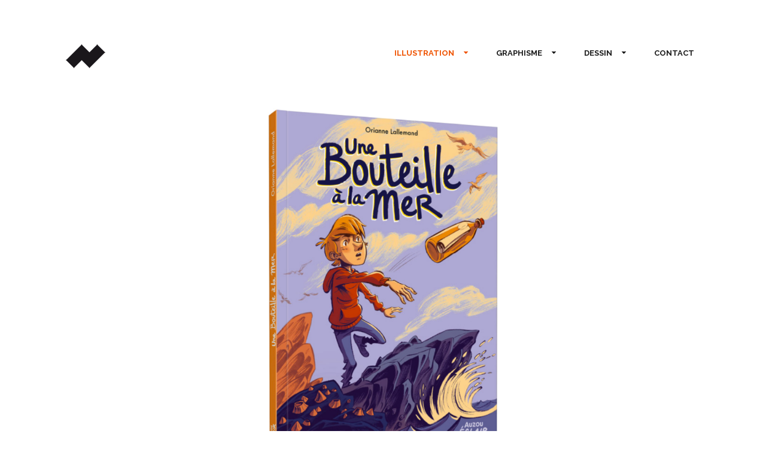

--- FILE ---
content_type: text/html; charset=UTF-8
request_url: http://www.nansgrall.com/index.php/portfolio/2434/
body_size: 10192
content:
<!DOCTYPE html>
<!--[if lt IE 8]> <html lang="fr-FR" xmlns:og="http://opengraphprotocol.org/schema/" xmlns:fb="http://www.facebook.com/2008/fbml" class="ie7" xmlns="http://www.w3.org/1999/xhtml"> <![endif]-->
<!--[if IE 8]> <html lang="fr-FR" xmlns:og="http://opengraphprotocol.org/schema/" xmlns:fb="http://www.facebook.com/2008/fbml" class="ie8 ie" xmlns="http://www.w3.org/1999/xhtml"> <![endif]-->
<!--[if IE 9]> <html lang="fr-FR" xmlns:og="http://opengraphprotocol.org/schema/" xmlns:fb="http://www.facebook.com/2008/fbml" class="ie9 ie" xmlns="http://www.w3.org/1999/xhtml"> <![endif]-->
<!--[if gt IE 9]><!--> <html lang="fr-FR" xmlns:og="http://opengraphprotocol.org/schema/" xmlns:fb="http://www.facebook.com/2008/fbml" xmlns="http://www.w3.org/1999/xhtml"> <!--<![endif]-->
<head>

	<!-- META -->

	<meta charset="UTF-8" />
	<meta name="viewport" content="width=device-width,initial-scale=1,maximum-scale=1,user-scalable=no">
	<meta name="format-detection" content="telephone=no">

	<!-- LINKS -->

	<link rel="profile" href="http://gmpg.org/xfn/11" />
	<link rel="pingback" href="http://www.nansgrall.com/xmlrpc.php" />

	
	<link rel="shortcut icon" type="image/x-icon" href="http://dev.nansgrall.com/wp-content/uploads/2017/09/nansgrall_favicon.png" />

	
	<!-- WP HEAD -->

	<!--[if lt IE 9]>
		<script src="http://html5shim.googlecode.com/svn/trunk/html5.js"></script>
	<![endif]-->

	<!–[if IEMobile]>
		<style type="text/css">
			.regular-select-inner {
				background-position: calc(100% - 10px) center !important;
				background-image: url(http://www.nansgrall.com/wp-content/themes/koncept/images/arrow_x2.png) !important;
				background-size: 6px 3px !important;
			}
		</style>
	<![endif]—> 

	<title>UNE BOUTEILLE À LA MER &#8211; Nans GRALL</title>
<link rel='dns-prefetch' href='//fonts.googleapis.com' />
<link rel='dns-prefetch' href='//s.w.org' />
<link rel="alternate" type="application/rss+xml" title="Nans GRALL &raquo; Flux" href="http://www.nansgrall.com/index.php/feed/" />
<link rel="alternate" type="application/rss+xml" title="Nans GRALL &raquo; Flux des commentaires" href="http://www.nansgrall.com/index.php/comments/feed/" />
<link rel="alternate" type="application/rss+xml" title="Nans GRALL &raquo; UNE BOUTEILLE À LA MER Flux des commentaires" href="http://www.nansgrall.com/index.php/portfolio/2434/feed/" />
		<script type="text/javascript">
			window._wpemojiSettings = {"baseUrl":"https:\/\/s.w.org\/images\/core\/emoji\/2.3\/72x72\/","ext":".png","svgUrl":"https:\/\/s.w.org\/images\/core\/emoji\/2.3\/svg\/","svgExt":".svg","source":{"concatemoji":"http:\/\/www.nansgrall.com\/wp-includes\/js\/wp-emoji-release.min.js?ver=4.8.27"}};
			!function(t,a,e){var r,i,n,o=a.createElement("canvas"),l=o.getContext&&o.getContext("2d");function c(t){var e=a.createElement("script");e.src=t,e.defer=e.type="text/javascript",a.getElementsByTagName("head")[0].appendChild(e)}for(n=Array("flag","emoji4"),e.supports={everything:!0,everythingExceptFlag:!0},i=0;i<n.length;i++)e.supports[n[i]]=function(t){var e,a=String.fromCharCode;if(!l||!l.fillText)return!1;switch(l.clearRect(0,0,o.width,o.height),l.textBaseline="top",l.font="600 32px Arial",t){case"flag":return(l.fillText(a(55356,56826,55356,56819),0,0),e=o.toDataURL(),l.clearRect(0,0,o.width,o.height),l.fillText(a(55356,56826,8203,55356,56819),0,0),e===o.toDataURL())?!1:(l.clearRect(0,0,o.width,o.height),l.fillText(a(55356,57332,56128,56423,56128,56418,56128,56421,56128,56430,56128,56423,56128,56447),0,0),e=o.toDataURL(),l.clearRect(0,0,o.width,o.height),l.fillText(a(55356,57332,8203,56128,56423,8203,56128,56418,8203,56128,56421,8203,56128,56430,8203,56128,56423,8203,56128,56447),0,0),e!==o.toDataURL());case"emoji4":return l.fillText(a(55358,56794,8205,9794,65039),0,0),e=o.toDataURL(),l.clearRect(0,0,o.width,o.height),l.fillText(a(55358,56794,8203,9794,65039),0,0),e!==o.toDataURL()}return!1}(n[i]),e.supports.everything=e.supports.everything&&e.supports[n[i]],"flag"!==n[i]&&(e.supports.everythingExceptFlag=e.supports.everythingExceptFlag&&e.supports[n[i]]);e.supports.everythingExceptFlag=e.supports.everythingExceptFlag&&!e.supports.flag,e.DOMReady=!1,e.readyCallback=function(){e.DOMReady=!0},e.supports.everything||(r=function(){e.readyCallback()},a.addEventListener?(a.addEventListener("DOMContentLoaded",r,!1),t.addEventListener("load",r,!1)):(t.attachEvent("onload",r),a.attachEvent("onreadystatechange",function(){"complete"===a.readyState&&e.readyCallback()})),(r=e.source||{}).concatemoji?c(r.concatemoji):r.wpemoji&&r.twemoji&&(c(r.twemoji),c(r.wpemoji)))}(window,document,window._wpemojiSettings);
		</script>
		<style type="text/css">
img.wp-smiley,
img.emoji {
	display: inline !important;
	border: none !important;
	box-shadow: none !important;
	height: 1em !important;
	width: 1em !important;
	margin: 0 .07em !important;
	vertical-align: -0.1em !important;
	background: none !important;
	padding: 0 !important;
}
</style>
<link rel='stylesheet' id='rs-plugin-settings-css'  href='http://www.nansgrall.com/wp-content/plugins/revslider/public/assets/css/settings.css?ver=5.4.5.2' type='text/css' media='all' />
<style id='rs-plugin-settings-inline-css' type='text/css'>
#rs-demo-id {}
</style>
<link rel='stylesheet' id='krown-style-parties-css'  href='http://www.nansgrall.com/wp-content/themes/koncept/css/third-parties.css?ver=4.8.27' type='text/css' media='all' />
<link rel='stylesheet' id='krown-style-css'  href='http://www.nansgrall.com/wp-content/themes/koncept/style.css?ver=4.8.27' type='text/css' media='all' />
<style id='krown-style-inline-css' type='text/css'>


			/* CUSTOM FONTS */

			h1, h2, h3, h4, h5, h6, #portfolio.show-category .item .caption span, #main-menu, input[type="submit"], a.checkout-button, .post-meta, .post-time, .pagination, .woocommerce-pagination, #filter, .woocommerce .price, #filter-opener .count, .single-product .cart .input-text, .product-quantity .input-text, .amount {
			  font-family: 'Raleway', sans-serif;;
			}

			body, input, textarea, button, blockquote .cite, blockquote cite, #lang_sel {
			  font-family: 'Raleway', sans-serif;;
			}

			#portfolio.show-excerpt .item .caption span, .krown-section-title.large h5, blockquote.alternate {
				font-family: 'Raleway', sans-serif;;
			}

			/* CUSTOM COLORS */

			a, .no-touch #main-search #searchform .fa-search:hover, #main-menu a:hover, .post-header a:hover, .comment-title a:hover, .comment-reply-link:hover, .widget ul a:hover, #filter li a.selected, .single-product .product_meta a:hover, #lang_sel_footer ul li a:hover, #posts-container.classic .post a:hover h2, #posts-container.classic .post-meta a:hover {
				color: #ef5300;
			}
			#main-menu a:hover, #menu-closer .krown-svg, .menu-three #menu-closer:hover .krown-svg, #menu-opener:hover .krown-svg, #filter-opener:hover .krown-svg, #filter-opener.opened, #main-menu a:hover .krown-svg {
				fill: #ef5300;
			}
			.krown-button.light:hover, .krown-button.dark:hover, .krown-button.color, .fancybox-nav span:hover, .fancybox-close:hover, input[type="submit"]:hover, a.checkout-button:hover, .mejs-controls .mejs-time-rail .mejs-time-current, .mejs-controls .mejs-horizontal-volume-slider .mejs-horizontal-volume-current, .mejs-controls .mejs-volume-button .mejs-volume-slider .mejs-volume-current, .mejs-overlay:hover .mejs-overlay-button, .star-rating .star, .star-rating .half-star, .comment-form-rating a.star, .single-product .cart .button:hover, .product-quantity .button:hover, .checkout-button.button, .single-product .cart .button:hover, .product-quantity .button:hover, .woocommerce-message .button:hover, .woocommerce-error .button:hover, .woocommerce-info .button:hover, .update-button:hover {
				background-color: #ef5300;
			}

			.pagination a:hover, .woocommerce-pagination a:hover, .krown-social i:before, .krown-tour .flex-direction-nav a:hover, #footer .krown-social a:hover i:before, #main-menu li.selected > a, .post-nav a:hover, .price_slider_amount .button:hover, .ie8 a:hover:before {
				color: #ef5300;
			}
			.tparrows.custom:hover:before {
				color: #ef5300 !important;
			}
			#main-menu li.selected .krown-svg, .post-nav a:hover .krown-svg {
				fill: #ef5300;
			}	
			.pagination a:hover, .woocommerce-pagination a:hover, .ui-slider-horizontal .ui-slider-handle:hover {
				border-color: #ef5300;
			}
			.flex-control-nav li a.flex-active, .tp-bullets.simplebullets.round .bullet.selected {
				background-color: #ef5300;
			}

			/* CUSTOM CSS */

		
</style>
<link rel='stylesheet' id='krown-font-head-css'  href='http://fonts.googleapis.com/css?family=Raleway%3A300%2C400%2C400italic%2C500%2C600%2C700%2C700%2C800&#038;ver=4.8.27' type='text/css' media='all' />
<script type='text/javascript' src='http://www.nansgrall.com/wp-includes/js/jquery/jquery.js?ver=1.12.4'></script>
<script type='text/javascript' src='http://www.nansgrall.com/wp-includes/js/jquery/jquery-migrate.min.js?ver=1.4.1'></script>
<script type='text/javascript' src='http://www.nansgrall.com/wp-content/plugins/revslider/public/assets/js/jquery.themepunch.tools.min.js?ver=5.4.5.2'></script>
<script type='text/javascript' src='http://www.nansgrall.com/wp-content/plugins/revslider/public/assets/js/jquery.themepunch.revolution.min.js?ver=5.4.5.2'></script>
<link rel='https://api.w.org/' href='http://www.nansgrall.com/index.php/wp-json/' />
<link rel="EditURI" type="application/rsd+xml" title="RSD" href="http://www.nansgrall.com/xmlrpc.php?rsd" />
<link rel="wlwmanifest" type="application/wlwmanifest+xml" href="http://www.nansgrall.com/wp-includes/wlwmanifest.xml" /> 
<link rel='prev' title='EN CONTACTO' href='http://www.nansgrall.com/index.php/portfolio/grammaire-espagnole/' />
<link rel='next' title='Saints' href='http://www.nansgrall.com/index.php/portfolio/saints/' />
<meta name="generator" content="WordPress 4.8.27" />
<link rel="canonical" href="http://www.nansgrall.com/index.php/portfolio/2434/" />
<link rel='shortlink' href='http://www.nansgrall.com/?p=2434' />
<link rel="alternate" type="application/json+oembed" href="http://www.nansgrall.com/index.php/wp-json/oembed/1.0/embed?url=http%3A%2F%2Fwww.nansgrall.com%2Findex.php%2Fportfolio%2F2434%2F" />
<link rel="alternate" type="text/xml+oembed" href="http://www.nansgrall.com/index.php/wp-json/oembed/1.0/embed?url=http%3A%2F%2Fwww.nansgrall.com%2Findex.php%2Fportfolio%2F2434%2F&#038;format=xml" />
<meta property="og:title" content="UNE BOUTEILLE À LA MER"/><meta property="og:type" content="article"/><meta property="og:url" content="http://www.nansgrall.com/index.php/portfolio/2434/"/><meta property="og:site_name" content="Nans GRALL"/><meta property="og:description" content="UNE BOUTEILLE À LA MER
CLIENT : ÉDITIONS AUZOU
—
Illustrations pour un roman jeunesse - collection ..." /><meta name="twitter:card" value="summary"><meta itemprop="image" content="http://www.nansgrall.com/wp-content/uploads/2020/05/nansgrall.com_vignette_auzou.jpg"> <meta name="twitter:image:src" content="http://www.nansgrall.com/wp-content/uploads/2020/05/nansgrall.com_vignette_auzou.jpg"><meta property="og:image" content="http://www.nansgrall.com/wp-content/uploads/2020/05/nansgrall.com_vignette_auzou.jpg" /><meta name="generator" content="Powered by Visual Composer - drag and drop page builder for WordPress."/>
<!--[if lte IE 9]><link rel="stylesheet" type="text/css" href="http://www.nansgrall.com/wp-content/plugins/js_composer/assets/css/vc_lte_ie9.min.css" media="screen"><![endif]--><meta name="generator" content="Powered by Slider Revolution 5.4.5.2 - responsive, Mobile-Friendly Slider Plugin for WordPress with comfortable drag and drop interface." />
<script type="text/javascript">function setREVStartSize(e){
				try{ var i=jQuery(window).width(),t=9999,r=0,n=0,l=0,f=0,s=0,h=0;					
					if(e.responsiveLevels&&(jQuery.each(e.responsiveLevels,function(e,f){f>i&&(t=r=f,l=e),i>f&&f>r&&(r=f,n=e)}),t>r&&(l=n)),f=e.gridheight[l]||e.gridheight[0]||e.gridheight,s=e.gridwidth[l]||e.gridwidth[0]||e.gridwidth,h=i/s,h=h>1?1:h,f=Math.round(h*f),"fullscreen"==e.sliderLayout){var u=(e.c.width(),jQuery(window).height());if(void 0!=e.fullScreenOffsetContainer){var c=e.fullScreenOffsetContainer.split(",");if (c) jQuery.each(c,function(e,i){u=jQuery(i).length>0?u-jQuery(i).outerHeight(!0):u}),e.fullScreenOffset.split("%").length>1&&void 0!=e.fullScreenOffset&&e.fullScreenOffset.length>0?u-=jQuery(window).height()*parseInt(e.fullScreenOffset,0)/100:void 0!=e.fullScreenOffset&&e.fullScreenOffset.length>0&&(u-=parseInt(e.fullScreenOffset,0))}f=u}else void 0!=e.minHeight&&f<e.minHeight&&(f=e.minHeight);e.c.closest(".rev_slider_wrapper").css({height:f})					
				}catch(d){console.log("Failure at Presize of Slider:"+d)}
			};</script>
<noscript><style type="text/css"> .wpb_animate_when_almost_visible { opacity: 1; }</style></noscript>
			
</head>

<body id="body" class="portfolio-template-default single single-portfolio postid-2434 no-touch no-js sticky wpb-js-composer js-comp-ver-5.2.1 vc_responsive"  style="padding-top:175px">

    <!-- Secondary Header Start -->
    <header id="header" class="clearfix" style="height:175px">

    	<div class="clearfix">

	    	<div id="menu-class" class="wrapper menu-three classic clearfix">

				<!-- Logo Start -->
				
				<a id="logo" href="http://www.nansgrall.com" style="width:100px;height:20px;">
					<img class="default" src="http://dev.nansgrall.com/wp-content/uploads/2018/07/nansgrall_logotype2.png" alt="Nans GRALL" />
					<img class="retina" src="http://dev.nansgrall.com/wp-content/uploads/2018/01/nansgrall_logotyperetina.png" alt="Nans GRALL" />
				</a>
				<!-- Logo End -->

		        <!-- Menu Start -->

				<a id="menu-opener" href="#"><svg class="krown-svg hamburger" xmlns="http://www.w3.org/2000/svg" xmlns:xlink="http://www.w3.org/1999/xlink" x="0px" y="0px" width="60px" height="60px" viewBox="0 0 60 60" enable-background="new 0 0 60 60" xml:space="preserve"><g><rect x="18" y="20" width="25" height="4"/><rect x="18" y="28" width="25" height="4"/><rect x="18" y="36" width="25" height="4"/></g></svg></a>

				
				
		        <nav id="main-menu" class="clearfix right" data-nav-text="Navigation">
		        	
		        	<div>

						<ul id="menu-menu-ng" class="clearfix top-menu"><li id="menu-item-104" class="selected parent menu-item"><a href="http://www.nansgrall.com/index.php/page-illustration-total/">ILLUSTRATION<svg class="krown-svg arrow_down" xmlns="http://www.w3.org/2000/svg" xmlns:xlink="http://www.w3.org/1999/xlink" x="0px" y="0px" width="60px" height="60px" viewBox="0 0 60 60" enable-background="new 0 0 60 60" xml:space="preserve"><polyline points="26.414,28.008 30.414,32.008 34.414,28.008 "/></svg></a><ul class="sub-menu">	<li id="menu-item-3031" class="menu-item"><a href="http://www.nansgrall.com/index.php/portfolio/le-noel-dont-tu-es-le-heros-lheroine/">Le Noël dont tu es le héros / l’héroïne</a></li>
	<li id="menu-item-2964" class="menu-item"><a href="http://www.nansgrall.com/index.php/portfolio/webinaire-atelier-decriture/">Créez une histoire avec un auteur</a></li>
	<li id="menu-item-2933" class="menu-item"><a href="http://www.nansgrall.com/index.php/portfolio/cherry-james/">Cherry James</a></li>
	<li id="menu-item-2979" class="menu-item"><a href="http://www.nansgrall.com/index.php/portfolio/que-sont-devenus-les-incas/">Que sont devenus les incas ?</a></li>
	<li id="menu-item-3009" class="menu-item"><a href="http://www.nansgrall.com/index.php/portfolio/jean-descend-au-fond-de-la-mine/">Jean descend au fond de la mine</a></li>
	<li id="menu-item-2943" class="menu-item"><a href="http://www.nansgrall.com/index.php/portfolio/lhistoire-de-nathan/">L’histoire de Nathan</a></li>
	<li id="menu-item-2874" class="menu-item"><a href="http://www.nansgrall.com/index.php/portfolio/louis-braille/">Louis Braille</a></li>
	<li id="menu-item-2922" class="menu-item"><a href="http://www.nansgrall.com/index.php/portfolio/lhistoire-de-lucie/">L’histoire de Lucie</a></li>
	<li id="menu-item-2825" class="menu-item"><a href="http://www.nansgrall.com/index.php/portfolio/lhistoire-dilona/">L’histoire d’Ilona</a></li>
	<li id="menu-item-2764" class="menu-item"><a href="http://www.nansgrall.com/index.php/portfolio/lhistoire-de-feriel/">L’histoire de Feriel</a></li>
	<li id="menu-item-2790" class="menu-item"><a href="http://www.nansgrall.com/index.php/portfolio/panique-dans-la-jungle/">Panique dans la jungle !</a></li>
	<li id="menu-item-2883" class="menu-item"><a href="http://www.nansgrall.com/index.php/portfolio/a-la-aventura-3e/">¡A la aventura! (3e)</a></li>
	<li id="menu-item-2704" class="menu-item"><a href="http://www.nansgrall.com/index.php/portfolio/2613/">Histoires à écrire</a></li>
	<li id="menu-item-2761" class="menu-item"><a href="http://www.nansgrall.com/index.php/portfolio/le-poisson-cest-bon/">Départ pour la pêche !</a></li>
	<li id="menu-item-2738" class="menu-item"><a href="http://www.nansgrall.com/index.php/portfolio/james-cook/">James Cook</a></li>
	<li id="menu-item-2726" class="menu-item"><a href="http://www.nansgrall.com/index.php/portfolio/a-la-aventura-4e/">¡A la aventura! (4e)</a></li>
	<li id="menu-item-2694" class="menu-item"><a href="http://www.nansgrall.com/index.php/portfolio/2680/">I bet you can (6e)</a></li>
	<li id="menu-item-2506" class="menu-item"><a href="http://www.nansgrall.com/index.php/portfolio/saints/">Saints</a></li>
	<li id="menu-item-2702" class="menu-item"><a href="http://www.nansgrall.com/index.php/portfolio/2668/">¡A la aventura! (5e)</a></li>
	<li id="menu-item-2892" class="menu-item"><a href="http://www.nansgrall.com/index.php/portfolio/freres-et-soeurs-saints/">Frères et sœurs saints</a></li>
	<li id="menu-item-2297" class="menu-item"><a href="http://www.nansgrall.com/index.php/portfolio/drama-time/">I bet you can (4e et 3e)</a></li>
	<li id="menu-item-2445" class="selected menu-item"><a href="http://www.nansgrall.com/index.php/portfolio/2434/">Une bouteille à la mer</a></li>
	<li id="menu-item-2298" class="menu-item"><a href="http://www.nansgrall.com/index.php/portfolio/grammaire-espagnole/">En contacto</a></li>
	<li id="menu-item-2238" class="menu-item"><a href="http://www.nansgrall.com/index.php/portfolio/2234/">Tarzan</a></li>
	<li id="menu-item-2120" class="menu-item"><a href="http://www.nansgrall.com/index.php/portfolio/edf-2/">EDF</a></li>
	<li id="menu-item-1729" class="menu-item"><a href="http://www.nansgrall.com/index.php/portfolio/world-of-warcraft/">World of Warcraft</a></li>
	<li id="menu-item-1416" class="menu-item"><a href="http://www.nansgrall.com/index.php/portfolio/sncf/">Prévention grippe A</a></li>
	<li id="menu-item-2524" class="menu-item"><a href="http://www.nansgrall.com/index.php/portfolio/cyber-securite/">Cyber sécurité</a></li>
	<li id="menu-item-1990" class="menu-item"><a href="http://www.nansgrall.com/index.php/portfolio/fruits-murs-et-cheveux-blancs/">Fruits mûrs et cheveux blancs</a></li>
</ul>
</li>
<li id="menu-item-102" class="parent menu-item"><a href="http://www.nansgrall.com/index.php/page-affiche-total/">GRAPHISME<svg class="krown-svg arrow_down" xmlns="http://www.w3.org/2000/svg" xmlns:xlink="http://www.w3.org/1999/xlink" x="0px" y="0px" width="60px" height="60px" viewBox="0 0 60 60" enable-background="new 0 0 60 60" xml:space="preserve"><polyline points="26.414,28.008 30.414,32.008 34.414,28.008 "/></svg></a><ul class="sub-menu">	<li id="menu-item-1716" class="menu-item"><a href="http://www.nansgrall.com/index.php/portfolio/rebel-rebel/">Cinéma l’Écran</a></li>
	<li id="menu-item-683" class="menu-item"><a href="http://www.nansgrall.com/index.php/portfolio/seine-maritime/">Seine-maritime</a></li>
	<li id="menu-item-649" class="menu-item"><a href="http://www.nansgrall.com/index.php/portfolio/nobi-nobi/">Nobi Nobi !</a></li>
	<li id="menu-item-459" class="menu-item"><a href="http://www.nansgrall.com/index.php/portfolio/clicquot-submarine/">Clicquot submarine</a></li>
	<li id="menu-item-2172" class="menu-item"><a href="http://www.nansgrall.com/index.php/portfolio/festivals-2/">Festivals</a></li>
	<li id="menu-item-522" class="menu-item"><a href="http://www.nansgrall.com/index.php/portfolio/imajn/">Voisins le Bretonneux</a></li>
	<li id="menu-item-494" class="menu-item"><a href="http://www.nansgrall.com/index.php/portfolio/serres-municipales/">Clichy la Garenne</a></li>
	<li id="menu-item-2034" class="menu-item"><a href="http://www.nansgrall.com/index.php/portfolio/defi-forme-sante/">Défi Forme Santé</a></li>
	<li id="menu-item-1395" class="menu-item"><a href="http://www.nansgrall.com/index.php/portfolio/saint-denis-emotion/">Saint-Denis émotion</a></li>
	<li id="menu-item-503" class="menu-item"><a href="http://www.nansgrall.com/index.php/portfolio/la-voie-royale/">La voie royale</a></li>
	<li id="menu-item-2180" class="menu-item"><a href="http://www.nansgrall.com/index.php/portfolio/noisy-le-grand-2/">Noisy-le-Grand</a></li>
	<li id="menu-item-580" class="menu-item"><a href="http://www.nansgrall.com/index.php/portfolio/cnes/">CNES</a></li>
	<li id="menu-item-386" class="menu-item"><a href="http://www.nansgrall.com/index.php/portfolio/eduspot/">Eduspot</a></li>
	<li id="menu-item-376" class="menu-item"><a href="http://www.nansgrall.com/index.php/portfolio/toujours-plus-vite/">Toujours plus vite!</a></li>
	<li id="menu-item-589" class="menu-item"><a href="http://www.nansgrall.com/index.php/portfolio/la-flute-de-pan/">La Flûte de Pan</a></li>
</ul>
</li>
<li id="menu-item-98" class="parent menu-item"><a href="http://www.nansgrall.com/index.php/page-story-boardrough-total/">DESSIN<svg class="krown-svg arrow_down" xmlns="http://www.w3.org/2000/svg" xmlns:xlink="http://www.w3.org/1999/xlink" x="0px" y="0px" width="60px" height="60px" viewBox="0 0 60 60" enable-background="new 0 0 60 60" xml:space="preserve"><polyline points="26.414,28.008 30.414,32.008 34.414,28.008 "/></svg></a><ul class="sub-menu">	<li id="menu-item-3054" class="menu-item"><a href="http://www.nansgrall.com/index.php/portfolio/le-chateau-dans-le-ciel/">Le château dans le ciel</a></li>
	<li id="menu-item-2085" class="menu-item"><a href="http://www.nansgrall.com/index.php/portfolio/aux-musees/">Musées</a></li>
	<li id="menu-item-2093" class="menu-item"><a href="http://www.nansgrall.com/index.php/portfolio/croquis-2/">Croquis</a></li>
	<li id="menu-item-1795" class="menu-item"><a href="http://www.nansgrall.com/index.php/portfolio/trognes/">Trognes</a></li>
	<li id="menu-item-2587" class="menu-item"><a href="http://www.nansgrall.com/index.php/portfolio/dessins-divers/">Dessins divers</a></li>
</ul>
</li>
<li id="menu-item-181" class="menu-item"><a href="http://www.nansgrall.com/index.php/contact/">CONTACT</a></li>
</ul>
					</div>

					
				</nav>	

				<a id="menu-closer" href="#"><svg class="krown-svg close" xmlns="http://www.w3.org/2000/svg" xmlns:xlink="http://www.w3.org/1999/xlink" x="0px" y="0px" width="60px" height="60px" viewBox="0 0 60 60" enable-background="new 0 0 60 60" xml:space="preserve"><g><rect x="18" y="28" transform="matrix(0.7071 0.7071 -0.7071 0.7071 30.1464 -12.78)" width="25" height="4"/><rect x="18" y="28" transform="matrix(0.7071 -0.7071 0.7071 0.7071 -12.28 30.3536)" width="25" height="4"/></g></svg></a>

				
				<!-- Menu End -->

			</div>

		</div>

	</header>
	<!-- Secondary Header End -->

	<!-- Main Wrapper Start -->

	<div id="content" class="clearfix">

		<!-- Page Title Start -->
		
		
		<div id="page-title" class="clearfix hide-title">
			<div class="clearfix wrapper">
				<h1 class="title">UNE BOUTEILLE À LA MER</h1>				<div id="main-search">
		<form role="search" method="get" id="searchform" class="hover-show" action="http://www.nansgrall.com/" >
			<label class="screen-reader-text hidden" for="s">Search for:</label>
			<input type="search" placeholder="Type and hit Enter" name="s" id="s" />
			<i class="fa fa-search"></i>
			<input id="submit_s" type="submit" />
	    </form></div>
			</div>
		</div>

				<!-- Page Title End -->

		<div id="custom-header" class="wrapper clearfix" style="margin-bottom:px">
<div id="rev_slider_98_1_wrapper" class="rev_slider_wrapper fullwidthbanner-container" data-source="gallery" style="margin:0px auto;background:transparent;padding:0px;margin-top:0px;margin-bottom:0px;">
<!-- START REVOLUTION SLIDER 5.4.5.2 auto mode -->
	<div id="rev_slider_98_1" class="rev_slider fullwidthabanner" style="display:none;" data-version="5.4.5.2">
<ul>	<!-- SLIDE  -->
	<li data-index="rs-1423" data-transition="fade" data-slotamount="default" data-hideafterloop="0" data-hideslideonmobile="off"  data-easein="default" data-easeout="default" data-masterspeed="300"  data-thumb="http://www.nansgrall.com/wp-content/uploads/2023/03/Plan-de-travail-3-100x50.png"  data-rotate="0"  data-saveperformance="off"  data-title="Slide" data-param1="" data-param2="" data-param3="" data-param4="" data-param5="" data-param6="" data-param7="" data-param8="" data-param9="" data-param10="" data-description="">
		<!-- MAIN IMAGE -->
		<img src="http://www.nansgrall.com/wp-content/uploads/2023/03/Plan-de-travail-3.png"  alt="" title="Plan de travail 3"  width="1297" height="730" data-bgposition="center center" data-bgfit="cover" data-bgrepeat="no-repeat" class="rev-slidebg" data-no-retina>
		<!-- LAYERS -->
	</li>
	<!-- SLIDE  -->
	<li data-index="rs-1424" data-transition="fade" data-slotamount="7" data-hideafterloop="0" data-hideslideonmobile="off"  data-easein="default" data-easeout="default" data-masterspeed="300"  data-thumb="http://www.nansgrall.com/wp-content/uploads/2023/03/Plan-de-travail-3-copie-100x50.png"  data-rotate="0"  data-saveperformance="off"  data-title="Slide" data-param1="" data-param2="" data-param3="" data-param4="" data-param5="" data-param6="" data-param7="" data-param8="" data-param9="" data-param10="" data-description="">
		<!-- MAIN IMAGE -->
		<img src="http://www.nansgrall.com/wp-content/uploads/2023/03/Plan-de-travail-3-copie.png"  alt="" title="Plan de travail 3 copie"  width="1297" height="730" data-bgposition="center center" data-bgfit="cover" data-bgrepeat="no-repeat" class="rev-slidebg" data-no-retina>
		<!-- LAYERS -->
	</li>
	<!-- SLIDE  -->
	<li data-index="rs-1427" data-transition="fade" data-slotamount="7" data-hideafterloop="0" data-hideslideonmobile="off"  data-easein="default" data-easeout="default" data-masterspeed="300"  data-thumb="http://www.nansgrall.com/wp-content/uploads/2023/03/Plan-de-travail-3-copie-2-100x50.png"  data-rotate="0"  data-saveperformance="off"  data-title="Slide" data-param1="" data-param2="" data-param3="" data-param4="" data-param5="" data-param6="" data-param7="" data-param8="" data-param9="" data-param10="" data-description="">
		<!-- MAIN IMAGE -->
		<img src="http://www.nansgrall.com/wp-content/uploads/2023/03/Plan-de-travail-3-copie-2.png"  alt="" title="Plan de travail 3 copie 2"  width="1297" height="730" data-bgposition="center center" data-bgfit="cover" data-bgrepeat="no-repeat" class="rev-slidebg" data-no-retina>
		<!-- LAYERS -->
	</li>
	<!-- SLIDE  -->
	<li data-index="rs-1206" data-transition="fade" data-slotamount="7" data-hideafterloop="0" data-hideslideonmobile="off"  data-easein="default" data-easeout="default" data-masterspeed="300"  data-thumb="http://www.nansgrall.com/wp-content/uploads/2020/05/nansgrall.com_illustrations_auzou_b4-100x50.jpg"  data-rotate="0"  data-saveperformance="off"  data-title="Slide" data-param1="" data-param2="" data-param3="" data-param4="" data-param5="" data-param6="" data-param7="" data-param8="" data-param9="" data-param10="" data-description="">
		<!-- MAIN IMAGE -->
		<img src="http://www.nansgrall.com/wp-content/uploads/2020/05/nansgrall.com_illustrations_auzou_b4.jpg"  alt="" title="nansgrall.com_illustrations_auzou_b4"  width="1296" height="729" data-bgposition="center center" data-bgfit="cover" data-bgrepeat="no-repeat" class="rev-slidebg" data-no-retina>
		<!-- LAYERS -->
	</li>
	<!-- SLIDE  -->
	<li data-index="rs-1207" data-transition="fade" data-slotamount="7" data-hideafterloop="0" data-hideslideonmobile="off"  data-easein="default" data-easeout="default" data-masterspeed="300"  data-thumb="http://www.nansgrall.com/wp-content/uploads/2020/05/nansgrall.com_illustrations_auzou_b5-100x50.jpg"  data-rotate="0"  data-saveperformance="off"  data-title="Slide" data-param1="" data-param2="" data-param3="" data-param4="" data-param5="" data-param6="" data-param7="" data-param8="" data-param9="" data-param10="" data-description="">
		<!-- MAIN IMAGE -->
		<img src="http://www.nansgrall.com/wp-content/uploads/2020/05/nansgrall.com_illustrations_auzou_b5.jpg"  alt="" title="nansgrall.com_illustrations_auzou_b5"  width="1296" height="729" data-bgposition="center center" data-bgfit="cover" data-bgrepeat="no-repeat" class="rev-slidebg" data-no-retina>
		<!-- LAYERS -->
	</li>
	<!-- SLIDE  -->
	<li data-index="rs-1426" data-transition="fade" data-slotamount="7" data-hideafterloop="0" data-hideslideonmobile="off"  data-easein="default" data-easeout="default" data-masterspeed="300"  data-thumb="http://www.nansgrall.com/wp-content/uploads/2023/03/Plan-de-travail-3-copie-3-100x50.png"  data-rotate="0"  data-saveperformance="off"  data-title="Slide" data-param1="" data-param2="" data-param3="" data-param4="" data-param5="" data-param6="" data-param7="" data-param8="" data-param9="" data-param10="" data-description="">
		<!-- MAIN IMAGE -->
		<img src="http://www.nansgrall.com/wp-content/uploads/2023/03/Plan-de-travail-3-copie-3.png"  alt="" title="Plan de travail 3 copie 3"  width="1297" height="730" data-bgposition="center center" data-bgfit="cover" data-bgrepeat="no-repeat" class="rev-slidebg" data-no-retina>
		<!-- LAYERS -->
	</li>
</ul>
<script>var htmlDiv = document.getElementById("rs-plugin-settings-inline-css"); var htmlDivCss="";
						if(htmlDiv) {
							htmlDiv.innerHTML = htmlDiv.innerHTML + htmlDivCss;
						}else{
							var htmlDiv = document.createElement("div");
							htmlDiv.innerHTML = "<style>" + htmlDivCss + "</style>";
							document.getElementsByTagName("head")[0].appendChild(htmlDiv.childNodes[0]);
						}
					</script>
<div class="tp-bannertimer tp-bottom" style="visibility: hidden !important;"></div>	</div>
<script>var htmlDiv = document.getElementById("rs-plugin-settings-inline-css"); var htmlDivCss="";
				if(htmlDiv) {
					htmlDiv.innerHTML = htmlDiv.innerHTML + htmlDivCss;
				}else{
					var htmlDiv = document.createElement("div");
					htmlDiv.innerHTML = "<style>" + htmlDivCss + "</style>";
					document.getElementsByTagName("head")[0].appendChild(htmlDiv.childNodes[0]);
				}
			</script>
		<script type="text/javascript">
setREVStartSize({c: jQuery('#rev_slider_98_1'), gridwidth: [1296], gridheight: [729], sliderLayout: 'auto'});
			
var revapi98,
	tpj=jQuery;
			
tpj(document).ready(function() {
	if(tpj("#rev_slider_98_1").revolution == undefined){
		revslider_showDoubleJqueryError("#rev_slider_98_1");
	}else{
		revapi98 = tpj("#rev_slider_98_1").show().revolution({
			sliderType:"standard",
			jsFileLocation:"//www.nansgrall.com/wp-content/plugins/revslider/public/assets/js/",
			sliderLayout:"auto",
			dottedOverlay:"none",
			delay:3000,
			navigation: {
				keyboardNavigation:"off",
				keyboard_direction: "horizontal",
				mouseScrollNavigation:"off",
 							mouseScrollReverse:"default",
				onHoverStop:"on",
				touch:{
					touchenabled:"on",
					touchOnDesktop:"off",
					swipe_threshold: 75,
					swipe_min_touches: 1,
					swipe_direction: "horizontal",
					drag_block_vertical: false
				}
				,
				arrows: {
					style:"",
					enable:true,
					hide_onmobile:false,
					hide_onleave:true,
					hide_delay:200,
					hide_delay_mobile:1200,
					tmp:'',
					left: {
						h_align:"left",
						v_align:"center",
						h_offset:20,
						v_offset:0
					},
					right: {
						h_align:"right",
						v_align:"center",
						h_offset:20,
						v_offset:0
					}
				}
			},
			visibilityLevels:[1240,1024,778,480],
			gridwidth:1296,
			gridheight:729,
			lazyType:"none",
			shadow:0,
			spinner:"spinner3",
			stopLoop:"off",
			stopAfterLoops:-1,
			stopAtSlide:-1,
			shuffle:"off",
			autoHeight:"off",
			disableProgressBar:"on",
			hideThumbsOnMobile:"off",
			hideSliderAtLimit:0,
			hideCaptionAtLimit:0,
			hideAllCaptionAtLilmit:0,
			debugMode:false,
			fallbacks: {
				simplifyAll:"off",
				nextSlideOnWindowFocus:"off",
				disableFocusListener:false,
			}
		});
	}
	
});	/*ready*/
</script>
		<script>
					var htmlDivCss = '	#rev_slider_98_1_wrapper .tp-loader.spinner3 div { background-color: #FFFFFF !important; } ';
					var htmlDiv = document.getElementById('rs-plugin-settings-inline-css');
					if(htmlDiv) {
						htmlDiv.innerHTML = htmlDiv.innerHTML + htmlDivCss;
					}
					else{
						var htmlDiv = document.createElement('div');
						htmlDiv.innerHTML = '<style>' + htmlDivCss + '</style>';
						document.getElementsByTagName('head')[0].appendChild(htmlDiv.childNodes[0]);
					}
					</script>
					</div><!-- END REVOLUTION SLIDER --></div>
		<article id="article" class="clearfix wrapper">

			
	
	<div id="post-2434" class=" project clearfix post-2434 portfolio type-portfolio status-publish has-post-thumbnail hentry portfolio_category-illustration">

		<div class="krown-column-row clearfix wpb_row  krown-column-row ">
	<div class="krown-column-container clearfix span12" style="">
		
			<p style="text-align: center;"><strong><span style="font-size: 21px;">UNE BOUTEILLE À LA MER</span><br />
</strong><span style="font-size: 13px; color: #999999;">CLIENT : ÉDITIONS AUZOU</span><br />
<span style="font-size: 14px;">—</span><br />
<span style="font-size: 14px;">Illustrations pour un roman jeunesse &#8211; collection <em>ÉCLAIR</em>.<br />
(Textes de Orianne Lallemand)<br />
</span></p>

	</div> 
</div>

	</div>

	<nav class="post-nav"><a class="btn-prev" href="http://www.nansgrall.com/index.php/portfolio/saints/?id=0"><svg class="krown-svg arrow_left" xmlns="http://www.w3.org/2000/svg" xmlns:xlink="http://www.w3.org/1999/xlink" x="0px" y="0px" width="60px" height="60px" viewBox="0 0 60 60" enable-background="new 0 0 60 60" xml:space="preserve"><polyline points="16,29 18.828,31.828 26.253,39.253 29.081,36.425 21.656,29 29.081,21.575 26.253,18.747 18.828,26.172 "/><g><rect x="20.328" y="27" width="25" height="4"/></g></svg></a><a class="btn-close" href="http://www.nansgrall.com/index.php/portfolio/2434/">Retour aux projets<svg class="krown-svg close" xmlns="http://www.w3.org/2000/svg" xmlns:xlink="http://www.w3.org/1999/xlink" x="0px" y="0px" width="60px" height="60px" viewBox="0 0 60 60" enable-background="new 0 0 60 60" xml:space="preserve"><g><rect x="18" y="28" transform="matrix(0.7071 0.7071 -0.7071 0.7071 30.1464 -12.78)" width="25" height="4"/><rect x="18" y="28" transform="matrix(0.7071 -0.7071 0.7071 0.7071 -12.28 30.3536)" width="25" height="4"/></g></svg></a><a class="btn-next" href="http://www.nansgrall.com/index.php/portfolio/grammaire-espagnole/?id=0"><svg class="krown-svg arrow_right" xmlns="http://www.w3.org/2000/svg" xmlns:xlink="http://www.w3.org/1999/xlink" x="0px" y="0px" width="60px" height="60px" viewBox="0 0 60 60" enable-background="new 0 0 60 60" xml:space="preserve"><polyline points="45.328,29 42.5,26.172 35.075,18.747 32.247,21.575 39.672,29 32.247,36.425 35.075,39.253 42.5,31.828 "/><g><rect x="16" y="27" width="25" height="4"/></g></svg></a></nav>


		<!-- Inner Wrapper End -->
		</article>

	<!-- Main Wrapper End -->
	</div>

	<!-- Footer Start -->
	<footer id="footer" class="clearfix">

		<div class="wrapper clearfix">

			
		</div>

	</footer>
	<!-- Footer End -->

	<!-- GTT Button -->
	<a id="top" href="#"><svg ckass="krown-svg arrow_up" xmlns="http://www.w3.org/2000/svg" xmlns:xlink="http://www.w3.org/1999/xlink" x="0px" y="0px" width="60px" height="60px" viewBox="0 0 60 60" enable-background="new 0 0 60 60" xml:space="preserve"><polygon fill="#FFFFFF" points="29.791,22.459 26.962,25.288 19.538,32.713 22.366,35.541 29.791,28.116 37.215,35.541 40.043,32.713 32.619,25.288 "/></svg></a> 

	<!-- IE7 Message Start -->
	<div id="oldie">
		<p>This is a unique website which will require a more modern browser to work!<br /><br />
		<a href="https://www.google.com/chrome/" target="_blank">Please upgrade today!</a>
		</p>
	</div>
	<!-- IE7 Message End -->

				<script type="text/javascript">
				function revslider_showDoubleJqueryError(sliderID) {
					var errorMessage = "Revolution Slider Error: You have some jquery.js library include that comes after the revolution files js include.";
					errorMessage += "<br> This includes make eliminates the revolution slider libraries, and make it not work.";
					errorMessage += "<br><br> To fix it you can:<br>&nbsp;&nbsp;&nbsp; 1. In the Slider Settings -> Troubleshooting set option:  <strong><b>Put JS Includes To Body</b></strong> option to true.";
					errorMessage += "<br>&nbsp;&nbsp;&nbsp; 2. Find the double jquery.js include and remove it.";
					errorMessage = "<span style='font-size:16px;color:#BC0C06;'>" + errorMessage + "</span>";
						jQuery(sliderID).show().html(errorMessage);
				}
			</script>
			<script type='text/javascript' src='http://www.nansgrall.com/wp-includes/js/jquery/ui/core.min.js?ver=1.11.4'></script>
<script type='text/javascript' src='http://www.nansgrall.com/wp-includes/js/jquery/ui/widget.min.js?ver=1.11.4'></script>
<script type='text/javascript' src='http://www.nansgrall.com/wp-includes/js/jquery/ui/position.min.js?ver=1.11.4'></script>
<script type='text/javascript' src='http://www.nansgrall.com/wp-includes/js/jquery/ui/tooltip.min.js?ver=1.11.4'></script>
<script type='text/javascript' src='http://www.nansgrall.com/wp-content/plugins/spawning-ai/includes/../js/scripts.js?ver=1.0.0'></script>
<script type='text/javascript' src='http://www.nansgrall.com/wp-content/themes/koncept/js/jquery.flexslider-min.js'></script>
<script type='text/javascript' src='http://www.nansgrall.com/wp-content/themes/koncept/js/jquery.isotope.min.js'></script>
<script type='text/javascript' src='http://www.nansgrall.com/wp-includes/js/underscore.min.js?ver=1.8.3'></script>
<script type='text/javascript'>
/* <![CDATA[ */
var _wpUtilSettings = {"ajax":{"url":"\/wp-admin\/admin-ajax.php"}};
/* ]]> */
</script>
<script type='text/javascript' src='http://www.nansgrall.com/wp-includes/js/wp-util.min.js?ver=4.8.27'></script>
<script type='text/javascript' src='http://www.nansgrall.com/wp-includes/js/backbone.min.js?ver=1.2.3'></script>
<script type='text/javascript'>
/* <![CDATA[ */
var mejsL10n = {"language":"fr-FR","strings":{"Close":"Fermer","Fullscreen":"Plein \u00e9cran","Turn off Fullscreen":"Quitter le plein \u00e9cran","Go Fullscreen":"Passer en plein \u00e9cran","Download File":"T\u00e9l\u00e9charger le fichier","Download Video":"T\u00e9l\u00e9charger la vid\u00e9o","Play":"Lecture","Pause":"Pause","Captions\/Subtitles":"L\u00e9gendes\/Sous-titres","None":"Aucun","Time Slider":"Curseur de temps","Skip back %1 seconds":"Saut en arri\u00e8re de %1 seconde(s)","Video Player":"Lecteur vid\u00e9o","Audio Player":"Lecteur audio","Volume Slider":"Curseur de volume","Mute Toggle":"Couper le son","Unmute":"R\u00e9activer le son","Mute":"Muet","Use Up\/Down Arrow keys to increase or decrease volume.":"Utilisez les fl\u00e8ches haut\/bas pour augmenter ou diminuer le volume.","Use Left\/Right Arrow keys to advance one second, Up\/Down arrows to advance ten seconds.":"Utilisez les fl\u00e8ches droite\/gauche pour avancer d\u2019une seconde, haut\/bas pour avancer de dix secondes."}};
var _wpmejsSettings = {"pluginPath":"\/wp-includes\/js\/mediaelement\/"};
/* ]]> */
</script>
<script type='text/javascript' src='http://www.nansgrall.com/wp-includes/js/mediaelement/mediaelement-and-player.min.js?ver=2.22.0'></script>
<script type='text/javascript' src='http://www.nansgrall.com/wp-content/themes/koncept/js/mejs-gw-playlist.min.js'></script>
<script type='text/javascript' src='http://www.nansgrall.com/wp-content/themes/koncept/js/jquery.fancybox.pack.js'></script>
<script type='text/javascript' src='http://www.nansgrall.com/wp-content/themes/koncept/js/plugins.min.js'></script>
<script type='text/javascript'>
/* <![CDATA[ */
var themeObjects = {"base":"http:\/\/www.nansgrall.com\/wp-content\/themes\/koncept","sortText":"Sort by","wooCountryStyle":"yes","wooCommerce23":""};
/* ]]> */
</script>
<script type='text/javascript' src='http://www.nansgrall.com/wp-content/themes/koncept/js/scripts.dev.js'></script>
<script type='text/javascript' src='http://www.nansgrall.com/wp-content/themes/koncept/js/mediaelement-and-player.min.js'></script>
<script type='text/javascript' src='http://www.nansgrall.com/wp-includes/js/comment-reply.min.js?ver=4.8.27'></script>
<script type='text/javascript' src='http://www.nansgrall.com/wp-includes/js/wp-embed.min.js?ver=4.8.27'></script>

</body>
</html>

--- FILE ---
content_type: application/javascript
request_url: http://www.nansgrall.com/wp-content/themes/koncept/js/mejs-gw-playlist.min.js
body_size: 1476
content:
/*globals window, document, jQuery, _, Backbone, _wpmejsSettings */

(function ($, _, Backbone) {
	"use strict";

	var WPPlaylistView = Backbone.View.extend({
		initialize : function (options) {

			// Resize players to 100%
			$('video').css({'width': '100%', 'height': '100%'})
				.attr('width', '100%').attr('height', '100%');
			$('audio').css('width','100%').attr('width', '100%');

			this.index = 0;
			this.settings = {};
			this.data = options.metadata || $.parseJSON( this.$('script').html() );
			this.playerNode = this.$( this.data.type );


			this.tracks = new Backbone.Collection( this.data.tracks );
			this.current = this.tracks.first();

			if ( 'audio' === this.data.type ) {
				this.currentTemplate = wp.template( 'wp-playlist-current-item' );
				this.currentNode = this.$( '.wp-playlist-current-item' );
			}

			this.renderCurrent();

			if ( this.data.tracklist ) {
				this.itemTemplate = wp.template( 'wp-playlist-item' );
				this.playingClass = 'wp-playlist-playing';
				this.renderTracks();
			}

			this.playerNode.attr( 'src', this.current.get( 'src' ) );

			_.bindAll( this, 'bindPlayer', 'bindResetPlayer', 'setPlayer', 'ended', 'clickTrack' );

			if ( ! _.isUndefined( window._wpmejsSettings ) ) {
				this.settings.pluginPath = _wpmejsSettings.pluginPath;
			}
			this.settings.success = this.bindPlayer;
			this.setPlayer();
		},

		bindPlayer : function (mejs) {
			this.player = mejs;
			this.player.addEventListener( 'ended', this.ended );

		},

		bindResetPlayer : function (mejs) {
			this.bindPlayer( mejs );
			this.playCurrentSrc();
		},

		setPlayer: function () {
			if ( this._player ) {
				this._player.pause();
				this._player.remove();
				this.playerNode = this.$( this.data.type );
				this.playerNode.attr( 'src', this.current.get( 'src' ) );
				this.settings.success = this.bindResetPlayer;
			}
			/**
			 * This is also our bridge to the outside world
			 */
			this._player = new MediaElementPlayer( this.playerNode.get(0), this.settings );
		},

		playCurrentSrc : function () {
			this.renderCurrent();
			this.player.setSrc( this.playerNode.attr( 'src' ) );
			this.player.load();
			this.player.play();
		},

		renderCurrent : function () {
			var dimensions;
			if ( 'video' === this.data.type ) {
				if ( this.data.images && this.current.get( 'image' ) ) {
					this.playerNode.attr( 'poster', this.current.get( 'image' ).src );
				}
				dimensions = this.current.get( 'dimensions' ).resized;
				this.playerNode.attr( dimensions );
			} else {
				if ( ! this.data.images ) {
					this.current.set( 'image', false );
				}
				this.currentNode.html( this.currentTemplate( this.current.toJSON() ) );
			}
		},

		renderTracks : function () {
			var self = this, i = 1, tracklist = $( '<div class="wp-playlist-tracks"></div>' );
			this.tracks.each(function (model) {
				if ( ! self.data.images ) {
					model.set( 'image', false );
				}
				model.set( 'artists', self.data.artists );
				model.set( 'index', self.data.tracknumbers ? i : false );
				tracklist.append( self.itemTemplate( model.toJSON() ) );
				i += 1;
			});
			this.$el.append( tracklist );

			this.$( '.wp-playlist-item' ).eq(0).addClass( this.playingClass );
		},

		events : {
			'click .wp-playlist-item' : 'clickTrack',
			'click .wp-playlist-next' : 'next',
			'click .wp-playlist-prev' : 'prev'
		},

		clickTrack : function (e) {
			e.preventDefault();

			this.index = this.$( '.wp-playlist-item' ).index( e.currentTarget );
			this.setCurrent();
		},

		ended : function () {
			if ( this.index + 1 < this.tracks.length ) {
				this.next();
			} else {
				this.index = 0;
				this.current = this.tracks.at( this.index );
				this.loadCurrent();
			}
		},

		next : function () {
			this.index = this.index + 1 >= this.tracks.length ? 0 : this.index + 1;
			this.setCurrent();
		},

		prev : function () {
			this.index = this.index - 1 < 0 ? this.tracks.length - 1 : this.index - 1;
			this.setCurrent();
		},

		loadCurrent : function () {
			var last = this.playerNode.attr( 'src' ).split('.').pop(),
				current = this.current.get( 'src' ).split('.').pop();

			this.player.pause();

			if ( last !== current ) {
				this.setPlayer();
			} else {
				this.playerNode.attr( 'src', this.current.get( 'src' ) );
				this.playCurrentSrc();
			}
		},

		setCurrent : function () {
			this.current = this.tracks.at( this.index );

			if ( this.data.tracklist ) {
				this.$( '.wp-playlist-item' )
					.removeClass( this.playingClass )
					.eq( this.index )
						.addClass( this.playingClass );
			}

			this.loadCurrent();
		}
	});

    $(document).ready(function () {
		if ( ! $( 'body' ).hasClass( 'wp-admin' ) || $( 'body' ).hasClass( 'about-php' ) ) {
			$('.wp-playlist').each(function () {
				return new WPPlaylistView({ el: this });
			});
		}
    });

	window.WPPlaylistView = WPPlaylistView;

}(jQuery, _, Backbone));

--- FILE ---
content_type: application/javascript
request_url: http://www.nansgrall.com/wp-content/themes/koncept/js/scripts.dev.js
body_size: 10552
content:
/* ALL THE SCRIPTS IN THIS FILE ARE MADE BY KROWNTHEMES.COM AND ARE LICENSED UNDER ENVATO'S REGULAR/EXTENDED LICENSE --- REDISTRIBUTION IS NOT ALLOWED! */

(function($) {

	var resizeT = null;

	/* ----------------------------------------------------
	---------- !! RESIZING !! -----------------
	------------------------------------------------------- */

	// Needs to be done when page finishes loading

	$(document).ready(function(){

		var $body = $('body');

	    /* Enable fit vid & custom solution for posts videos */

	    if ( ! $body.hasClass('ie8') ) {
	   		$('.page #article, .single-portfolio #article').fitVids();
	   	}

	    if ( $body.hasClass('single-post') ) {

	   		var postIframes = Array();

		    $('.single-post #article iframe').each(function(){

		    	$(this).on('load', function(){

		    		$(this).data('ratio', $(this).prop('width') / $(this).prop('height'));
		    		postIframes.push($(this));
		    		$(window).trigger('resize');

		    	});

		    });

			$(window).on('resize', function(){
				if ( postIframes.length > 0 ) { 
		    		for ( var i = 0; i < postIframes.length; i++ ) {
		    			postIframes[i].height(postIframes[i].width()/postIframes[i].data('ratio'));
		    		}
				}
			});

		}

		// Resizing engine - there's a plugin which handles the matching heights, and we also create a custom media query to minimize paddings for all columns on lower screens

		var columnsQuery = '<style type="text/css" id="columns-query">@media all and (max-width:960px){';

		var i = 0, j = 0;
		$('.krown-column-row').each(function(){

			var imagesI = 0;

			$(this).children('.krown-column-container').each(function(){

				if ( $(this).children('.krown-image-holder').length > 0 || $(this).children('.flexslider.mini').length > 0 ) {
					imagesI++;
				}

				$(this).data('mh', 'group-' + i);
				$(this).attr('id', 'col-' + j);

				var pT = '', pR = '', pB = '', pL = '';

				if ( $(this)[0].style.paddingTop != '' ) {
					pT = 'padding-top:' + (parseInt($(this)[0].style.paddingTop) / 2) + ( $(this)[0].style.paddingTop.indexOf('%') > 0 ? '%' : 'px' ) + ' !important;';
				} else {
					pT = 'padding-top:' + (parseInt($(this).css('paddingTop')) / 2) + 'px !important;';
				}

				if ( $(this)[0].style.paddingRight != '' ) {
					pR = 'padding-right:' + (parseInt($(this)[0].style.paddingRight) / 2) + ( $(this)[0].style.paddingRight.indexOf('%') > 0 ? '%' : 'px' ) + ' !important;';
				} else {
					pR = 'padding-right:' + (parseInt($(this).css('paddingRight')) / 2) + 'px !important;';
				}

				if ( $(this)[0].style.paddingBottom != '' ) {
					pB = 'padding-bottom:' + (parseInt($(this)[0].style.paddingBottom) / 2) + ( $(this)[0].style.paddingBottom.indexOf('%') > 0 ? '%' : 'px' ) + ' !important;';
				} else {
					pB = 'padding-bottom:' + (parseInt($(this).css('paddingBottom')) / 2) + 'px !important;';
				}

				if ( $(this)[0].style.paddingLeft != '' ) {
					pL = 'padding-left:' + (parseInt($(this)[0].style.paddingLeft) / 2) + ( $(this)[0].style.paddingLeft.indexOf('%') > 0 ? '%' : 'px' ) + ' !important;';
				} else {
					pL = 'padding-left:' + (parseInt($(this).css('paddingLeft')) / 2) + 'px !important;';
				}

				if ( pT != '' || pR != '' || pB != '' || pL != '' ) {
					columnsQuery += '#col-' + j + '{' + pT + pR + pB + pL + '}';
				}

				j++;

			});

			i++;

			if ( imagesI == $(this).children('.krown-column-container').length ) {
				$(this).addClass('only-images');
			}

		});

		columnsQuery += '}</style>';

		if ( columnsQuery != '<style type="text/css" id="columns-query">@media all and (max-width:960px){}</style>' ) {
			$('head').append(columnsQuery);
		}
		
		// Match height plugin

		var $krownImages = $('.krown-column-container .krown-single-image, .krown-column-container .flexslider img');

		var $matchHeight = $('body:not(.woocommerce-page) .krown-column-row > .krown-column-container')

		$matchHeight.matchHeight();

		$('.krown-columns-container .flexslider').imagesLoaded(function(){
			$.fn.matchHeight._update();
			$(window).trigger('resize');
		});

		// We need to add a fail safe for images, because these will resize after height, resulting in various distortions

		$(window).resize(function(){

			$krownImages.each(function(){

	        	if($(this)[0].naturalWidth > 0 || $(this)[0].complete) {

		            var $img = $(this);

		            var maxHeight = $img.closest('.krown-column-container').height(),
		                maxWidth = $img.closest('.krown-column-container').width(),
		                oldHeight = $img[0].naturalHeight,
		                oldWidth = $img[0].naturalWidth,
		                ratio = Math.max(oldWidth / oldHeight, oldHeight / oldWidth),
		                newHeight = 0,
		                newWidth = 0;

		            // Complex calculations to get the perfect size

		            if(oldWidth > oldHeight){

		                if(maxWidth / ratio < maxHeight){
		                    newHeight = maxHeight;
		                    newWidth = maxHeight * ratio;
		                } else {
		                    newWidth = maxWidth;
		                    newHeight = maxWidth / ratio;
		                }

		            } else {

		                if(maxHeight / ratio < maxWidth){
		                    newWidth = maxWidth;
		                    newHeight = maxWidth * ratio;
		                } else {
		                    newHeight = maxHeight;
		                    newWidth = maxHeight / ratio;
		                }

		            }

		            // Apply the correct size and reposition

		            $img.css({
		                'width': Math.ceil(newWidth),
		                'height': Math.ceil(newHeight),
		                'top': Math.round((maxHeight-newHeight)/2),
		                'left': Math.round((maxWidth-newWidth)/2)
		            });

		        }

			});

		}).trigger('resize');

		$('.krown-single-image').css('maxWidth', 'none');

		setTimeout(function(){
			$(window).trigger('resize');
		}, 1000);

	});

    $(document).ready(function(){

        "use strict";

/* ----------------------------------------------------
---------- !! GENERAL STUFF !! -----------------
------------------------------------------------------- */
    
    var $html = $('html'),
        $body = $('body'),
        $menu = $('#main-menu'),
        $search = $('#main-search #searchform'),

        touchM = "ontouchstart" in window;

    if(touchM) {
        $body.removeClass('no-touch')
            .addClass('touch');
    }

    $body.removeClass('no-js');

	// -- MENUS

	if ( $('#menu-class').hasClass('menu-one') ) {

		// The first menu needs some help in achieving a responsive layout (based on the size of the menu - as each user might have a different menu so we cannot provide a general rule)

		var mW = 0;

		$('.top-menu').children('li').each(function(){
			mW += $(this).outerWidth(true);
		});	

		$('head').append('<style type="text/css" id="menu-query">@media all and (max-width:' + (mW + 200) + 'px){.menu-one .top-menu > li {display:block;margin-right:0;}.menu-one .sub-menu {position:relative;width:100% !important;text-align:center;top:-15px;}.menu-one .top-menu > li:last-child {margin-right:0;}}</style>');

	}

/* ----------------------------------------------------
---------- !! MENU !! -----------------
------------------------------------------------------- */

    var optionsString = '';

	// Menu Variables

	var menuOpened = false,
		$menuClass = $('#menu-class'),
		$mainMenu = $('#main-menu'),
		$menuHolder2 = $('.menu-two .top-menu'),
		$menuHolder3 = $('.menu-one #main-menu'),
		$menuLi = $('.top-menu > li'),
		$menuText = $('#menu-text'),
		$menuOpener = $('#menu-opener'),
		$menuCloser = $('#menu-closer'),
		$filterOpener = $('#filter-opener').length > 0 ? $('#filter-opener') : null,
		$headerWidgets = $('#header-widgets').length > 0 ? $('#header-widgets') : null;

    /* -------------------------------
    -----   Anmiations  -----
    ---------------------------------*/

	// Opening animations (various styles)

	$menuOpener.click(function(e){

		if ( ! menuOpened ) {

			menuOpened = true;

			$mainMenu.css('visibility', 'visible');

			$(this).animate({
				'opacity': 0
			}, 150).addClass('disabled');

			if ( $filterOpener != null ) {
				$filterOpener.stop().animate({
					'opacity': 0
				}, 150, function(){
					$(this).css('visibility', 'hidden');
				});
			}

			if ( $headerWidgets != null ) {
				$headerWidgets.stop().animate({
					'opacity': 0
				}, 150, function(){
					$(this).css('visibility', 'hidden');
				});
			}

			if ( $menuClass.hasClass('menu-one') ) {

				$(this).animate({
					'top': -50
				}, 150);

				$menuHolder3.stop().delay(100).animate({
					'height': '100%',
					'opacity': 1
				}, 250, 'easeInQuad');

				var i = 0;

				$menuLi.each(function(){
					$(this).stop().delay(i++*50+150).animate({
						'top': 0,
						'opacity': 1
					}, 200, 'easeInQuad');
				});

				$menuText.stop().delay(i*50+250).animate({
					'bottom': 80,
					'opacity': 1
				}, 200, 'easeInQuad');

				$menuCloser.stop().delay(i*50).animate({
					'top': 80,
					'opacity': 1
				}, 200, 'easeInQuad').addClass('active');

			} else if ( $menuClass.hasClass('menu-two') ) {

				if ( ! $body.hasClass('rtl') ) {

					$(this).animate({
						'right': 50
					}, 200);

					$menuHolder2.stop().delay(50).animate({
						'right': 0
					}, 350, 'easeInQuad');

					var i = 0;

					$menuLi.each(function(){
						$(this).stop().delay(i++*50+100).animate({
							'right': 0,
							'opacity': 1
						}, 150, 'easeInQuad');
					});

					$menuText.stop().delay(i*50+50).animate({
						'right': -90,
						'opacity': 1
					}, 200, 'easeInQuad');

					$menuCloser.stop().delay(i*50).animate({
						'right': 40,
						'opacity': 1
					}, 200, 'easeInQuad').addClass('active');

				} else {

					$(this).animate({
						'left': 50
					}, 200);

					$menuHolder2.stop().delay(50).animate({
						'left': 0
					}, 350, 'easeInQuad');

					var i = 0;

					$menuLi.each(function(){
						$(this).stop().delay(i++*50+100).animate({
							'left': 0,
							'opacity': 1
						}, 150, 'easeInQuad');
					});

					$menuText.stop().delay(i*50+50).animate({
						'left': 10,
						'opacity': 1
					}, 200, 'easeInQuad');

					$menuCloser.stop().delay(i*50).animate({
						'left': 40,
						'opacity': 1
					}, 200, 'easeInQuad').addClass('active');

				}

			} else if ( $menuClass.hasClass('menu-three') ) {

				$(this).animate({
					'top': -50
				}, 200);

				$menuCloser.stop().delay(100).animate({
					'top': -15,
					'opacity': 1
				}, 200, 'easeInQuad').addClass('active');

				var i = $menuLi.length;

				$menuLi.each(function(){
					$(this).css('visibility', 'visible').stop().delay(i--*50).animate({
						'bottom': 0,
						'opacity': 1
					}, 200, 'easeInQuad');
				});

			}

		}

		e.preventDefault();

	});

	$('.kill-menu a').on('click', function(){
		
		$menuCloser.trigger('click');
	});

	// Closing animations (various styles)

	$menuCloser.click(function(e){

		if ( menuOpened ) {

			menuOpened = true;

			if ( $filterOpener != null ) {
				$filterOpener.stop().delay(1000).animate({
					'opacity': 1
				}, 250, function(){
					$(this).css('visibility', 'visible');
				});
			}

			if ( $headerWidgets != null ) {
				$headerWidgets.stop().delay(1000).animate({
					'opacity': 1
				}, 250, function(){
					$(this).css('visibility', 'visible');
				});
			}

			if ( $menuClass.hasClass('menu-one') ) {

				var i = $menuLi.length;

				$menuCloser.stop().animate({
					'top': 120,
					'opacity': 0
				}, 150, 'easeInQuad', function(){
					$(this).removeClass('active');
				});

				var i = $menuLi.length;

				$menuLi.each(function(){
					$(this).stop().delay(i--*50).animate({
						'top': -80,
						'opacity': 0
					}, 150, 'easeInQuad');
				});

				$menuText.stop().delay(50).animate({
					'bottom': 120,
					'opacity': 0
				}, 150, 'easeInQuad');

				$menuHolder3.stop().delay(150).animate({
					'height': 0,
					'opacity': 0
				}, 350, 'easeInQuad');

				$menuOpener.stop().delay($menuLi.length*50).animate({
					'top': 0,
					'opacity': 1
				}, 200, 'easeInQuad', function(){
					$(this).removeClass('disabled');
					menuOpened = false;
					$mainMenu.css('visibility', 'hidden');
				});

			} else if ( $menuClass.hasClass('menu-two') ) {

				if ( ! $body.hasClass('rtl') ) {

					$menuCloser.stop().animate({
						'right': -20,
						'opacity': 0
					}, 150, 'easeInQuad', function(){
						$(this).removeClass('active');
					});

					var i = $menuLi.length;

					$menuLi.each(function(){
						$(this).stop().delay(i--*50).animate({
							'right': -150,
							'opacity': 0
						}, 150, 'easeInQuad');
					});

					$menuText.stop().delay(50).animate({
						'right': -200,
						'opacity': 0
					}, 150, 'easeInQuad');

					$menuHolder2.stop().delay(100).animate({
						'right': -500
					}, 350, 'easeInQuad');

					$menuOpener.stop().delay($menuLi.length*50).animate({
						'right': 0,
						'opacity': 1
					}, 200, 'easeInQuad', function(){
						$(this).removeClass('disabled');
						menuOpened = false;
						$mainMenu.css('visibility', 'hidden');
					});

				} else {

					$menuCloser.stop().animate({
						'left': -20,
						'opacity': 0
					}, 150, 'easeInQuad', function(){
						$(this).removeClass('active');
					});

					var i = $menuLi.length;

					$menuLi.each(function(){
						$(this).stop().delay(i--*50).animate({
							'left': -150,
							'opacity': 0
						}, 150, 'easeInQuad');
					});

					$menuText.stop().delay(50).animate({
						'left': -200,
						'opacity': 0
					}, 150, 'easeInQuad');

					$menuHolder2.stop().delay(100).animate({
						'left': -500
					}, 350, 'easeInQuad');

					$menuOpener.stop().delay($menuLi.length*50).animate({
						'left': 0,
						'opacity': 1
					}, 200, 'easeInQuad', function(){
						$(this).removeClass('disabled');
						menuOpened = false;
						$mainMenu.css('visibility', 'hidden');
					});

				}

			} else if ( $menuClass.hasClass('menu-three') ) {

				$menuCloser.stop().animate({
					'top': 25,
					'opacity': 0
				}, 200, 'easeInQuad', function(){
					$(this).removeClass('active');
				});

				var i = $menuLi.length-1;

				$menuLi.each(function(){
					$(this).delay(i*50).animate({
						'opacity': 0
					}, 150, 'easeInQuad');

					$(this).stop().delay(i--*50).animate({
						'bottom': -60
					}, 180, 'easeInQuad', function(){
						var $this = $(this);
						setTimeout(function(){
							$this.css('visibility', 'hidden');
						}, 100);
					});
				});

				$menuOpener.stop().delay($menuLi.length*50-50).animate({
					'top': 0,
					'opacity': 1
				}, 200, 'easeInQuad', function(){
					$(this).removeClass('disabled');
					menuOpened = false;
					$mainMenu.css('visibility', 'hidden');
				});

			}

		}

		e.preventDefault();

	});

    // Submenus animation

    if ( touchM || $menuClass.hasClass('menu-two') ) {

		var $openedMenu = null;

	    $menu.find('a').click(function(){

	    	var $this = $(this).parent();

	        if ( $this.children('ul').length > 0 ) {

	        	var $menu = $this,
	        		$submenu = $this.children('ul');

	        	if ( $openedMenu != null && $openedMenu[0] != $submenu[0] ) {
	        		$menu.removeClass('opened');
	        		$openedMenu.stop().slideUp({
		            	duration: 150,
		            	easing: 'easeOutQuad'
		            });
	        		$openedMenu = null;
	        	}

	        	if ( $menu.hasClass('opened') ) {

	        		$menu.removeClass('opened');
	        		$submenu.stop().slideUp({
		            	duration: 150,
		            	easing: 'easeOutQuad'
		            });

	        	} else {

	        		$menu.addClass('opened');
	        		$openedMenu = $submenu;
	        		$submenu.stop().slideDown({
		            	duration: 200,
		            	easing: 'easeInQuad',
		            	complete: function(){
		                	$(this).css('overflow', 'visible');
		            	}
		            });

	        	}

	            return false;

	        }

	    });

    } else {
    	
	    $menu.find('li').hover(function(){

	        if ( $(this).children('ul').length > 0 ) {

	            $(this).children('ul').stop().slideDown({
	            	duration: 200,
	            	easing: 'easeInQuad',
	            	complete: function(){
	                	$(this).css('overflow', 'visible');
	            	}
	            })

	        }

	    }, function(){

	        if ( $(this).children('ul').length > 0 ) {

	            $(this).children('ul').stop().slideUp({
	            	duration: 150,
	            	easing: 'easeOutQuad'
	            });

	        }

	    })

	}

	$menu.find('li').each(function(){

        // This iteration takes each submenu and modifies it's width according to the content present in there

        var $submenu = $(this).children('ul');

        if($submenu.length > 0){

            var minW = 0;

            $submenu.css('display', 'block');

            $submenu.children('li').each(function(){
                $(this).addClass('menu-fix');
                if($(this).width() > minW)
                minW = $(this).width();
                $(this).removeClass('menu-fix');
            });

            $submenu.css('display', 'none').width(minW+10);
            $submenu.find('ul').css('left', minW+10);

        }

    });

    /* -------------------------------
    -----   Search form  -----
    ---------------------------------*/

    $search.find('.fa-search').click(function(e){
        
        if($search.hasClass('opened')) {
            $search.removeClass('opened');
            $('html').off('click.searchout');
        } else {
            $search.addClass('opened');
            $('html').on('click.searchout', function(){
            	$search.removeClass('opened');
            });
            $search.find('#s').focus();
        }
        e.stopPropagation();

    });

    /* -------------------------------
    -----   Responsive menu (only for #3 & #4)  -----
    ---------------------------------*/

    if ( $('#menu-class').hasClass('menu-three' ) ) {

	    var optionsString = '';

	    // Create responsive navigaton based on menu items

	    $mainMenu.find('.top-menu').children('li').each(function(){

	        var $a = $(this).children('a');

	        optionsString += '<option data-href="' + $a.prop('href') + '"' + ($a.prop('target') == 'blank' ? ' data-target="_blank"' : '') + '>' + $a.text() + '</option>';

	        if($(this).hasClass('parent')) {
	            $(this).find('ul').find('a').each(function(){

	                optionsString += '<option data-href="' + $(this).prop('href') + '"' + ($(this).prop('target') == 'blank' ? ' data-target="_blank"' : '') + '> -- ' + $(this).text() + '</option>';

	            });

	        }

	    });

	    // Append the navigation from above

	    $mainMenu.append('<div class="responsive-menu"><select><option>' + $mainMenu.data('nav-text') + '</option>' + optionsString + '</select></div>');

	    // Bind proper events for it

	    $('.responsive-menu').children('select').on('change', function(){

	        var href = $(this).find('option:selected').data('href'),
	        target = $(this).find('option:selected').data('target');

	        if(target == undefined) {

	        	if(href.indexOf('#')>0){
	                document.location.hash = href.slice(href.indexOf('#')+1, href.length);
	        	} else {
	            	document.location.href = href;
	            }

	            return false;

	        } else {
	            window.open(href, '_blank');
	        }

	    });

	}

    /* -------------------------------
    -----   Sticky menu   -----
    ---------------------------------*/

    var $mHeaderA = $('#header'),
        $pContent = null,
        origOffset = 0;

         // Function that adds a "smaller" class to the menu when needed

    function scrollParallaxMenu(){
        if($(window).scrollTop() <= 100) {
            if($mHeaderA.hasClass('smaller')) {
                $mHeaderA.removeClass('smaller');
            }
        } else if (!$mHeaderA.hasClass('smaller')) {
            $mHeaderA.addClass('smaller');
        }
    }

    // Activate proper handles

    if($body.hasClass('sticky') && !$body.hasClass('ie8')) {
        $body.addClass('sactive');
        $(window).on('scroll.parallax-menu', scrollParallaxMenu);
        scrollParallaxMenu();
    }

/* ----------------------------------------------------
---------- !! WOOCOMMERCE !! -----------------
------------------------------------------------------- */

	if ( $('.woocommerce-ordering').length > 0 ) {
		$('.woocommerce-ordering').prependTo('#shop-sidebar');
		$('.woocommerce-ordering').wrap('<div class="widget">');
		$('.woocommerce-ordering').parent().prepend('<span class="title">' + themeObjects.sortText + '</span>');
	}

    $('#shop-sidebar select').each(function(){
    	$(this).styledSelect({
	        coverClass: 'shop-select-cover',
	        innerClass: 'shop-select-inner'
	    }).addClass('styled');
    });

    if ( $('.price_slider_wrapper').length > 0 ) {

	    $('.price_slider_wrapper').on('slidecreate', 
	        function(event, ui) { 
	        	$('#shop-sidebar').show();
	        } 
	    );

    } else {

		$('#shop-sidebar').show();

    }

   $('.wcml_currency_switcher').closest('.textwidget').addClass('wcml_currency');

    // Variations fix

    if ( $('.variations_form.cart').length > 0 ) {

			setTimeout(function(){
				$.fn.wc_variations_image_update = function( variation ) {
					
					var $form             = this,
						$image 			  = $('.images > img'),
						$flexslider 	  = $('.images .flexslider');

					if ( variation && variation.image && variation.image['full_src'].length > 1 ) {
						
						var src = variation.image['full_src'],
							alt = variation.image['alt'];

						if ( $flexslider.length ) {

							$flexslider.find('li img').each(function(){
								if ( $(this).attr('src') === src ) {
									var slideTo = $(this).parent().index()-1;
									if ( $flexslider.data('flexslider').currentSlide != slideTo ) {
										$flexslider.flexslider(slideTo);
									}
									return false;
								}
							});

						} else {

							$image.attr('src', src);
							$image.attr('alt', alt);

						}

					} else {
						// reset variation?!
					}
						
				}
			}, 1000);

			$('.variations').find('select').blur(function(){
				if($(this).parent().hasClass('simple-select-cover')){
					$(this).parent().find('.simple-select-inner').text($(this).find('option:selected').text());
				}
			});

		}

    // Quantity buttons (2.3+)

    if ( themeObjects.wooCommerce23 == '1' ) {

		$( 'div.quantity:not(.buttons_added), td.quantity:not(.buttons_added)' ).append( '<input type="button" value="+" class="plus" />' ).prepend( '<input type="button" value="-" class="minus" />' );

		$( document ).on( 'click', '.plus, .minus', function() {

			var $qty		= $( this ).closest( '.quantity' ).find( '.qty' ),
				currentVal	= parseFloat( $qty.val() ),
				max			= parseFloat( $qty.attr( 'max' ) ),
				min			= parseFloat( $qty.attr( 'min' ) ),
				step		= $qty.attr( 'step' );

			// Format values
			if ( ! currentVal || currentVal === '' || currentVal === 'NaN' ) currentVal = 0;
			if ( max === '' || max === 'NaN' ) max = '';
			if ( min === '' || min === 'NaN' ) min = 0;
			if ( step === 'any' || step === '' || step === undefined || parseFloat( step ) === 'NaN' ) step = 1;

			if ( $( this ).is( '.plus' ) ) {

				if ( max && ( max == currentVal || currentVal > max ) ) {
					$qty.val( max );
				} else {
					$qty.val( currentVal + parseFloat( step ) );
				}

			} else {

				if ( min && ( min == currentVal || currentVal < min ) ) {
					$qty.val( min );
				} else if ( currentVal > 0 ) {
					$qty.val( currentVal - parseFloat( step ) );
				}

			}
			
			$qty.trigger( 'change' );

		});

	}

/* ----------------------------------------------------
---------- !! PORTFOLIO !! -----------------
------------------------------------------------------- */

    /* -------------------------------
    -----   Dedicated page   -----
    ---------------------------------*/

    // Set up the filter first. It works with the Isotope plugin

    var $folioItems = $('#portfolio'),
        $folioElements = $('#portfolio .item'),
        $activeFilter = $('#filter a.selected'),
        $responsiveFilter = null;

    var $article = $('#article');

    if($folioItems.length > 0){

	    $folioItems.imagesLoaded(function(){

	    	// Setup initial thumbnail's size

			var columWidthh = getFolioColWidth();

	        if ( $folioItems.hasClass('layout-fixed') ) {

				$folioElements.each(function(){
					$(this).width(columWidthh[0]);
				});

	        } else {

				$folioElements.each(function(){
					$(this).width(columWidthh[0]*(columWidthh[1] == 1 ? 1 : $(this).data('factor')));
				});

	        }

	        // Setup the isotope plugin

	        $folioItems.isotope({
	        	isOriginLeft: ! $body.hasClass('rtl') ? true : false,
	            itemSelector: '.item',
	            masonry: {
	            	columnWidth: columWidthh[0]
	            },
	            isResizeBound: false
	        });

	        // Add resizing events

	        if ( $folioItems.hasClass('layout-fixed') ) {

	        	// Fixed layout

		        $(window).resize(function(){

					var columWidthh = getFolioColWidth();

			        var elems = $folioItems.isotope('getItemElements');
			        for ( var i = 0; i < elems.length; i++ ) {
			        	$(elems[i]).width(columWidthh[0]);
			        }

			        $folioItems.isotope({
			            masonry: {
			            	columnWidth: columWidthh[0]
			            }
			        });

		        }).trigger('resize');

	        } else {

	        	// Masonry grid

		        $(window).resize(function(){

					var columWidthh = getFolioColWidth();

			        var elems = $folioItems.isotope('getItemElements');
			        for ( var i = 0; i < elems.length; i++ ) {
			        	$(elems[i]).width(columWidthh[0]*(columWidthh[1] == 1 ? 1 : $(elems[i]).data('factor')));
			        }

			        $folioItems.isotope({
			            masonry: {
			            	columnWidth: columWidthh[0]
			            }
			        });

		        }).trigger('resize');

		    }

	    });

		// Add thumbnail breaking points

	    $body.append('<div id="responsive-queries"><div id="break-43"></div><div id="break-42"></div><div id="break-41"></div><div id="break-32"></div><div id="break-31"></div><div id="break-21"></div></div>');

	    var $break21 = $('#break-21'),
	    	$break32 = $('#break-32'),
	    	$break31 = $('#break-31'),
	    	$break43 = $('#break-43'),
	    	$break42 = $('#break-42'),
	    	$break41 = $('#break-41');

	};

	// fail safe for mobile devices

	if ( window.addEventListener ) {
		window.addEventListener('orientationchange', function(){
		    setTimeout(function(){
		    	$(window).trigger('resize');
		    }, 500);
		}, false);
	}

	// This function gets the current width of the portfolio items (based on various calculations)

	function getFolioColWidth() {

		var colWidth = 0,
			factor = 0,
			containerWidth = $article.width();

		if ( $folioItems.hasClass('cols-two') ) {

			if ( $break21.css('display') == 'block' ) {
				colWidth = containerWidth;
				factor = 1;
			} else {
				colWidth = containerWidth / 2;
			}

		} else if ( $folioItems.hasClass('cols-three') ) {

			if ( $break31.css('display') == 'block' ) {
				colWidth = containerWidth;
				factor = 1;
			} else if ( $break32.css('display') == 'block' ) {
				colWidth = containerWidth / 2;
			} else {
				colWidth = containerWidth / 3;
			}

		} else {

			if ( $break41.css('display') == 'block' ) {
				colWidth = containerWidth;
				factor = 1;
			} else if ( $break42.css('display') == 'block' ) {
				colWidth = containerWidth / 2;
			} else if ( $break43.css('display') == 'block' ) {
				colWidth = containerWidth / 3;
			} else {
				colWidth = containerWidth / 4;
			}
			
		}

		return Array(colWidth, factor);

	}

	// Setup of some animations that require a bit of javascript

	if($folioItems.hasClass('style-two') && $body.hasClass('no-touch')){

		$folioItems.find('.item').each(function(){
			$(this).hoverdir();
		});

	}

    if($('#filter').length > 0){

    	var $filter = $('#filter'),
    		filterOpened = false;

    	$('#filter-opener').click(function(e){

    		if ( ! filterOpened ) {

    			filterOpened = true;
    			$filter.stop().slideDown(250);
    			$(this).addClass('opened');

        		$('html,body').animate({scrollTop: 0}, 500, 'easeInQuad');

    		} else {

    			filterOpened = false;
    			$filter.stop().slideUp(250);
    			$(this).removeClass('opened');

    		}

    		e.preventDefault();

    	});

	    $('#filter').find('a').click(function(e){

	        $folioElements.removeClass('disable-resize');

	        $activeFilter.removeClass('selected');
	        $activeFilter = $(this);
	        $activeFilter.addClass('selected');

	        var f = $(this).data('filter');

	        $folioItems.isotope({
	            filter: f
	        });

	        $responsiveFilter.val($(this).text());
	        $responsiveFilter.parent().find('.regular-select-inner').text($(this).text());

	        e.preventDefault();

	    });

	    // Create responsive navigaton based on filter items

	    optionsString = '';

	    $('#filter').find('li').each(function(){

	        optionsString += '<option data-filter="' + $(this).data('filter') + '"' + '>' + $(this).text() + '</option>';

	    });

	    // Append the navigation from above

	    $('#filter').append('<div class="responsive-filter"><select>' + optionsString + '</select></div>');
	    $responsiveFilter = $('.responsive-filter').find('select');

	    $responsiveFilter.change(function(){
	        $(this).closest('#filter').find('ul').children('li').eq($(this).find(':selected').index()).find('a').trigger('click');
	    });

	}

	/* -------------------------------
	-----   Infinite loading   -----
	---------------------------------*/


	if ( $('#infinite-link').length > 0 && $('#portfolio').length > 0 ) {

	    var $infinite = $('.infinite-barrier'),
	        $infiniteLink = $('#infinite-link'),
	        $infiniteContainer = $('#portfolio');

        $(window).on('scroll.infinite', listenInfiniteScrollingFolio);

    }

    /* -------------------------------
    -----   Infinite loading (blog)  -----
    ---------------------------------*/

    function listenInfiniteScrollingFolio(){

        if ( $(window).scrollTop() + $(window).height() - 100 >= $infiniteContainer.offset().top + $infiniteContainer.height() ) {

            // Prepare loading

            $(window).off('scroll.infinite');
            $infinite.stop().slideDown(200);

            // Start AJAX call

            $.ajax({
                type: 'POST',
                url: $infinite.find('a').prop('href'),
                dataType: 'html',
                success: function(data){

                    var $data = $(data),
                        $items = $data.find('.item');

                    if($items.length>0){

                        // If there are items

                        $items.imagesLoaded(function(){

                            // Write item width

							var columWidthh = getFolioColWidth();
                        	
        					if ( $folioItems.hasClass('layout-fixed') ) {

						       	$items.each(function(){
						        	$(this).width(columWidthh[0]);
						        });

        					} else {

						       	$items.each(function(){
						        	$(this).width(columWidthh[0]*(columWidthh[1] == 1 ? 1 : $(this).data('factor')));
						        });

        					}

                            // When the images are loaded, setup & insert elements

                            $infiniteContainer.isotope()
                            	.append($items) 
                            	.isotope('appended', $items)
                            	.isotope('layout');

                            // Apply animation

							if($infiniteContainer.hasClass('style-two') && $body.hasClass('no-touch')){
								$items.each(function(){
									$(this).hoverdir();
								});
							}

                            // Prepare for next page

                            $infinite.stop().slideUp(200);
                            $infiniteLink.prop('href', $data.find('#infinite-link').prop('href'));
                            $(window).on('scroll.infinite', listenInfiniteScrollingFolio);

                        });

                    } else {

                        // If no more posts

                        $infinite.find('span').stop().fadeOut(100);
                        $infinite.find('p').stop().fadeIn(100);

                        setTimeout(function(){
                        	$infinite.stop().slideUp(200);
                        }, 2500);

                    }

                },
                error: function(){
                	
                    $infinite.find('span').stop().fadeOut(100);
                    $infinite.find('p').stop().fadeIn(100);

                    setTimeout(function(){
                    	$infinite.stop().slideUp(200);
                    }, 2500);

                }

            });

        }

	}

/* ----------------------------------------------------
---------- !! BLOG !! -----------------
------------------------------------------------------- */

	if ( $('#posts-container').length > 0 ) {

		if ( ! $('#posts-container').hasClass('classic') ) {
			$('.post').on('mouseenter', blogMouseEnter).on('mouseleave', blogMouseLeave);
		}

	    var $infinite = $('.infinite-barrier'),
	        $infiniteLink = $('#infinite-link'),
	        $infiniteContainer = $('#posts-container');

        $(window).on('scroll.infinite', listenInfiniteScrollingBlog);

    }

	/* -------------------------------
	-----   Animations   -----
	---------------------------------*/

	function blogMouseEnter(){

		if ( ! $body.hasClass('rtl') ) {

			$(this).find('.caption').stop().animate({
				'left': 280
			}, 300, 'swing');

			$(this).find('.post-back').stop().animate({
				'opacity': 1
			}, 250, 'swing');

			$(this).find('img').stop().animate({
				'opacity': 1,
				'left': 0
			}, 250, 'swing');

			$(this).find('.post-arrow').stop().animate({
				'opacity': 1,
				'right': 60
			}, 150, 'swing');

		} else {

			$(this).find('.caption').stop().animate({
				'right': 280
			}, 300, 'swing');

			$(this).find('.post-back').stop().animate({
				'opacity': 1
			}, 250, 'swing');

			$(this).find('img').stop().animate({
				'opacity': 1,
				'right': 0
			}, 250, 'swing');

			$(this).find('.post-arrow').stop().animate({
				'opacity': 1,
				'left': 60
			}, 150, 'swing');

		}

	}

	function blogMouseLeave(){

		if ( ! $body.hasClass('rtl') ) {

			$(this).find('.post-back').stop().animate({
				'opacity': 0
			}, 250, 'swing');

			$(this).find('.post-arrow').stop().animate({
				'opacity': 0,
				'right': 120
			}, 150, 'swing');

			$(this).find('.caption').stop().animate({
				'left': 0
			}, 250, 'swing');

			$(this).find('img').stop().animate({
				'opacity': 0,
				'left': -200
			}, 250, 'swing');

		} else {

			$(this).find('.post-back').stop().animate({
				'opacity': 0
			}, 250, 'swing');

			$(this).find('.post-arrow').stop().animate({
				'opacity': 0,
				'left': 120
			}, 150, 'swing');

			$(this).find('.caption').stop().animate({
				'right': 0
			}, 250, 'swing');

			$(this).find('img').stop().animate({
				'opacity': 0,
				'right': -200
			}, 250, 'swing');

		}
		
	}

    /* -------------------------------
    -----   Infinite loading (blog)  -----
    ---------------------------------*/

    function listenInfiniteScrollingBlog(){

        if ( $(window).scrollTop() + $(window).height() - 100 >= $infiniteContainer.offset().top + $infiniteContainer.height() ) {

            // Prepare loading

            $(window).off('scroll.infinite');
            $infinite.stop().slideDown(200);

            // Start AJAX call

            $.ajax({
                type: 'POST',
                url: $infinite.find('a').prop('href'),
                dataType: 'html',
                success: function(data){

                    var $data = $(data),
                        $posts = $data.find('.post');

                    if($posts.length>0){

                        // If there are posts

                        $posts.imagesLoaded(function(){

                            // When the images are loaded, setup & insert elements

                            $infiniteContainer.append($posts);

                            $posts.stop().css({
                            	'display': 'none',
                            	'opacity': 0
                            });
                            var i = 0;

                            $posts.each(function(){

                            	$(this).delay(++i*100).slideDown(200)
                            		.animate({
                            			'opacity': 1
                            		}, 200);

								if ( ! $('#posts-container').hasClass('classic') ) {
									$(this).on('mouseenter', blogMouseEnter).on('mouseleave', blogMouseLeave);
								}

                            });

                            // Prepare for next page

                            $infinite.stop().slideUp(200);
                            $infiniteLink.prop('href', $data.find('#infinite-link').prop('href'));
                            $(window).on('scroll.infinite', listenInfiniteScrollingBlog);

                        });

                    } else {

                        // If no more posts

                        $infinite.find('span').stop().fadeOut(100);
                        $infinite.find('p').stop().fadeIn(100);

                        setTimeout(function(){
                        	$infinite.stop().slideUp(200);
                        }, 2500);

                    }

                },
                error: function(){
                	
                    $infinite.find('span').stop().fadeOut(100);
                    $infinite.find('p').stop().fadeIn(100);

                    setTimeout(function(){
                    	$infinite.stop().slideUp(200);
                    }, 2500);

                }

            });

        }

	}

/* ----------------------------------------------------
---------- !! CONTACT PAGE !! -----------------
------------------------------------------------------- */
    
    if($('.insert-map').length>0) {

        $('.insert-map').each(function(){

            var $mapInsert = $(this);

            var map;

            var stylez = [
                {
                  featureType: "all",
                  elementType: "all",
                  stylers: [
                    { saturation: -100 }
                  ]
                }
            ];
            
            var mapOptions = {
                zoom: $mapInsert.data('zoom'),
                center: new google.maps.LatLng($mapInsert.data('map-lat'), $mapInsert.data('map-long')),
                streetViewControl: false,
                scrollwheel: false,
                panControl: true,
                mapTypeControl: false,
                overviewMapControl: false,
                zoomControl: false,
                draggable: touchM ? false : true,
                zoomControlOptions: {
                    style: google.maps.ZoomControlStyle.LARGE
                },
                mapTypeControlOptions: {
                     mapTypeIds: [google.maps.MapTypeId.ROADMAP, 'krownMap']
                }
            };

            map = new google.maps.Map(document.getElementById($mapInsert.attr('id')), mapOptions);

            if($mapInsert.data('greyscale') == 'd-true') {

                var mapType = new google.maps.StyledMapType(stylez, { name:"Grayscale" });    
                map.mapTypes.set('krownMap', mapType);
                map.setMapTypeId('krownMap');

            }

            if($mapInsert.data('marker') == 'd-true') {

                var myLatLng = new google.maps.LatLng($mapInsert.data('map-lat'), $mapInsert.data('map-long'));
                var beachMarker = new google.maps.Marker({
                    position: myLatLng,
                    map: map,
                    icon: $mapInsert.data('marker-img')
                });

            }

            setTimeout(function(){
            	$mapInsert.animate({'opacity': 1}, 400)
            		.parent().addClass('remove-preloader');
            }, 2000);

        });

    }

/* ----------------------------------------------------
---------- !! VARIOUS SHORTCODES !! -----------------
------------------------------------------------------- */

    // Dirty but working

    $('p:empty').remove();

    /* -------------------------------
    -----   Accordions   -----
    ---------------------------------*/

    $('.krown-accordion').each(function(){

        var toggle = $(this).hasClass('toggle') ? true : false,
            $sections = $(this).children('section'),
            $opened = $(this).data('opened') == '-1' ? null : $sections.eq(parseInt($(this).data('opened')));

        if($opened != null){
            $opened.addClass('opened');
            $opened.children('div').slideDown(0);
        }

        $(this).children('section').children('h5').click(function(){

            var $this = $(this).parent();

            if(!toggle){
                if($opened != null){
                    $opened.removeClass('opened');
                    $opened.children('div').stop().slideUp(300);
                }
            }

            if($this.hasClass('opened') && toggle){
                $this.removeClass('opened');
                $this.children('div').stop().slideUp(300);
            } else if(!$this.hasClass('opened')){
                $opened = $this;
                $this.addClass('opened');
                $this.children('div').stop().slideDown(300);
            }

        });

    });

    /* -------------------------------
    -----   Contact Forms   -----
    ---------------------------------*/

    $('.krown-form').each(function(){

        var $form = $(this).find('form'),
        $name = $(this).find('.name'),
        $email = $(this).find('.email'),
        $subject = $(this).find('.subject'),
        $message = $(this).find('.message'),
        $success = $(this).find('.success-message'),
        $error = $(this).find('.error-message');

        $name.focus(function(){resetError($(this))});
        $email.focus(function(){resetError($(this))});
        $subject.focus(function(){resetError($(this))});
        $message.focus(function(){resetError($(this))});

        function resetError($input){
            $input.removeClass('contact-error-border');
            $error.fadeOut();
        }

        $form.submit(function(e){

            var ok = true;
            var emailReg = /^([\w-\.]+@([\w-]+\.)+[\w-]{2,4})?$/;

            if($name.val().length < 3 || $name.val() == $name.data('value')){
                showError($name);
                ok = false;
            }

            if($email.val() == '' || $email.val() == $email.data('value') || !emailReg.test($email.val())){
                showError($email);
                ok = false;
            }

            if($message.val().length < 5 || $message.val() == $message.data('value')){
                showError($message);
                ok = false;
            }

            if($(this).hasClass('full') && ($subject.val().length < 3 || $subject.val() == $subject.data('value'))){
                showError($subject);
                ok = false;
            }

            function showError($input){
                $input.val($input.data('value'));
                $input.addClass('contact-error-border');
                $error.fadeIn();
            }

            if(ok){

                $form.fadeOut();

                $.ajax({
                    type: $form.prop('method'),
                    url: $form.prop('action'),
                    data: $form.serialize(),
                    success: function(){
                      $success.fadeIn();
                  }
              });

            }

            e.preventDefault();

        });

    });

    /* -------------------------------
    -----   Fancybox   -----
    ---------------------------------*/

    $('img.alignleft, img.alignright, img.aligncenter').parent('a').each(function(){
        $(this).attr('class', 'fancybox fancybox-thumb ' + $(this).children('img').attr('class'));
    });

    if($('.fancybox').length > 0 || $('div[id*="attachment"]').length > 0){

        $('.fancybox, div[id*="attachment"] > a').fancybox({
            padding: 0,
            margin: 50,
            aspectRatio: true,
            scrolling: 'no',
            mouseWheel: false,
            openMethod: 'zoomIn',
            closeMethod: 'zoomOut',
            nextEasing: 'easeInQuad',
            prevEasing: 'easeInQuad'
        }).append('<span></span>');
    }

    /* -------------------------------
    -----   Tabs   -----
    ---------------------------------*/

    $('.krown-tabs').each(function(){

        var $titles = $(this).children('.titles').children('li'),
        $contents = $(this).children('.contents').children('div, section'),
        $openedT = $titles.eq(0),
        $openedC = $contents.eq(0);

        $openedT.addClass('opened');
        $openedC.stop().slideDown(0);

        $titles.find('a').prop('href', '#').off('click');;

        $titles.click(function(e){

            $openedT.removeClass('opened');
            $openedT = $(this);
            $openedT.addClass('opened');

            $openedC.stop().slideUp(200);
            $openedC = $contents.eq($(this).index());
            $openedC.stop().delay(200).slideDown(200);

            e.preventDefault();

        });

    });

    /* -------------------------------
    -----   Twitter Widget   -----
    ---------------------------------*/

    $('.krown-twitter.rotenabled').each(function(){

        var $tW = $(this).children('ul').children('li'),
            tI = 0,

        tV = setInterval(function(){

            $tW.eq(tI).fadeOut(250);

            if(++tI == $tW.length)
                tI = 0;

            $tW.eq(tI).delay(260).fadeIn(300);

        }, 6000);

    });

    /* -------------------------------
    -----   Sliders   -----
    ---------------------------------*/

    // Regular slider

    $('.flexslider.mini').each(function(){

   		var $slider = $(this);

    	if ( $slider.find('li').length > 1 ) {

	        $(this).flexslider({
	            animation: 'slider',
	            easing: 'easeInQuad',
	            animationSpeed: 300,
	            slideshow: $body.hasClass('single-product') ? false : true,
	            directionNav: true,
	            controlNav: false,
	            keyboard: false,
	            prevText: '',
	            nextText: '',
	            smoothHeight: $body.hasClass('single-product') ? true : false,
	            start: function(e){
	                e.container.delay(300).animate({'opacity': 1}, 300);
	            }
	        });

    	} else {

    		$slider.removeClass('flexslider');

    	}

    });

    // Content slider

    $('.flexslider.krown-tour').each(function(){

        var $slider = $(this);

        $(this).flexslider({
            selector: '.slides > div, .slides > section',
            animation: 'fade',
            easing: 'easeInQuad',
            animationSpeed: 300,
            slideshow: $slider.data('autoplay'),
            directionNav: $slider.data('nav-arrows'),
            controlNav: $slider.data('nav-bullets') != 'none' ? true : false,
            keyboard: false,
            prevText: '',
            nextText: '',
            smoothHeight: true
        });

    });

    /* -------------------------------
    -----   Video / Audio elements   -----
    ---------------------------------*/

    $('.rev_slider_wrapper').find('video').data('no-mejs', 'true');

    if($('#content').find('audio, video').length > 0 ) {
        $('#content').find('audio, video').each(function(){
            if($(this).data('no-mejs') != 'true'){
                $(this).mediaelementplayer({
                    alwaysShowControls: false,
                    iPadUseNativeControls: false,
                    iPhoneUseNativeControls: false,
                    AndroidUseNativeControls: false,
                    enableKeyboard: false,
                    pluginPath: themeObjects.base + '/js/mediaelement/',
                    success: function(me) {
                        $(window).trigger('resize');
                    }
                });
            }
        });
    }

    /* -------------------------------
    -----   OTHER   -----
    ---------------------------------*/

    // Style select boxes

    $('.responsive-filter select, .responsive-menu select').each(function(){
    	$(this).styledSelect({
	        coverClass: 'regular-select-cover',
	        innerClass: 'regular-select-inner'
	    }).addClass('styled');
    });

	$('select.country_select').addClass('styled');

    $('select:not(.styled)').styledSelect({
        coverClass: 'simple-select-cover',
        innerClass: 'simple-select-inner'
    });

    // Set retina cookie

    var retina = window.devicePixelRatio > 1;
    $.cookie('dpi', retina, {expires: 365, path: '/'});

    // Go to top button

    var $top = $('#top');

    $top.click(function(e){
        $('html,body').animate({scrollTop: 0}, 500, 'easeInQuad');
        e.preventDefault();
    });

    $(window).on('scroll.menu', checkMenu);
    $(window).trigger('scroll');

    function checkMenu(){
        if($(this).scrollTop() < 500 && $top.hasClass('show')) {
            $top.removeClass('show');
        } else if ($(this).scrollTop() > 500 && !$top.hasClass('show')) {
            $top.addClass('show');
        }
    }
    
///////////////

    });

})(jQuery);